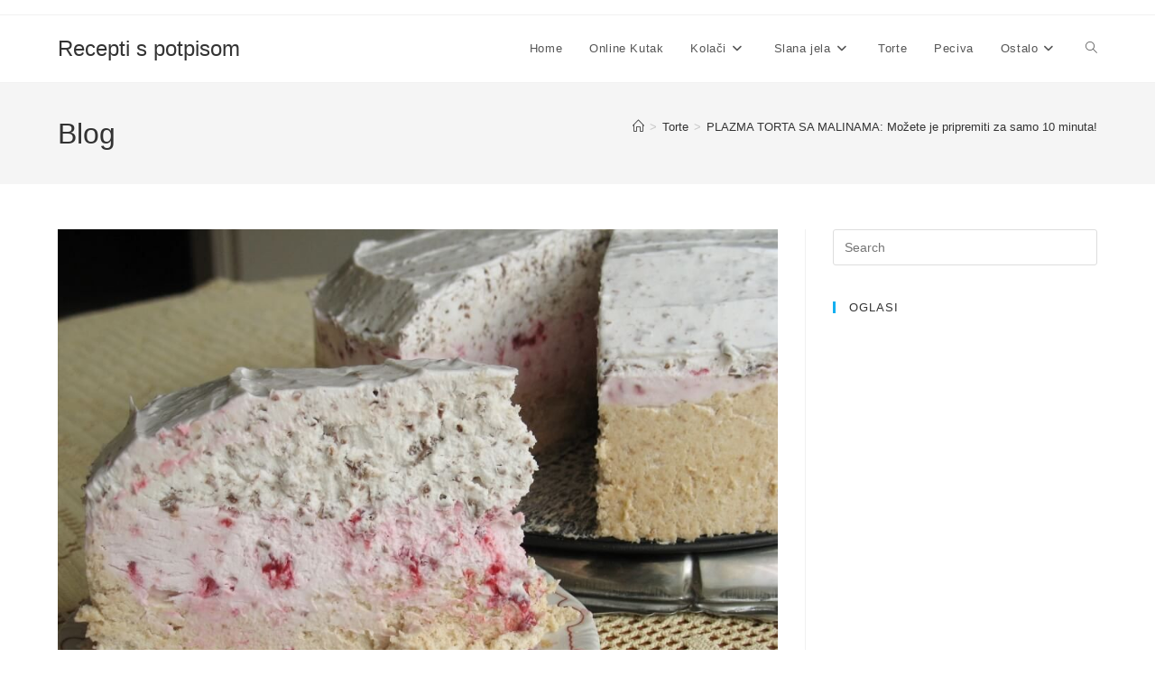

--- FILE ---
content_type: text/html; charset=utf-8
request_url: https://www.google.com/recaptcha/api2/aframe
body_size: 247
content:
<!DOCTYPE HTML><html><head><meta http-equiv="content-type" content="text/html; charset=UTF-8"></head><body><script nonce="NHNTdSGpV81ulWlJrz5gSw">/** Anti-fraud and anti-abuse applications only. See google.com/recaptcha */ try{var clients={'sodar':'https://pagead2.googlesyndication.com/pagead/sodar?'};window.addEventListener("message",function(a){try{if(a.source===window.parent){var b=JSON.parse(a.data);var c=clients[b['id']];if(c){var d=document.createElement('img');d.src=c+b['params']+'&rc='+(localStorage.getItem("rc::a")?sessionStorage.getItem("rc::b"):"");window.document.body.appendChild(d);sessionStorage.setItem("rc::e",parseInt(sessionStorage.getItem("rc::e")||0)+1);localStorage.setItem("rc::h",'1768987021870');}}}catch(b){}});window.parent.postMessage("_grecaptcha_ready", "*");}catch(b){}</script></body></html>